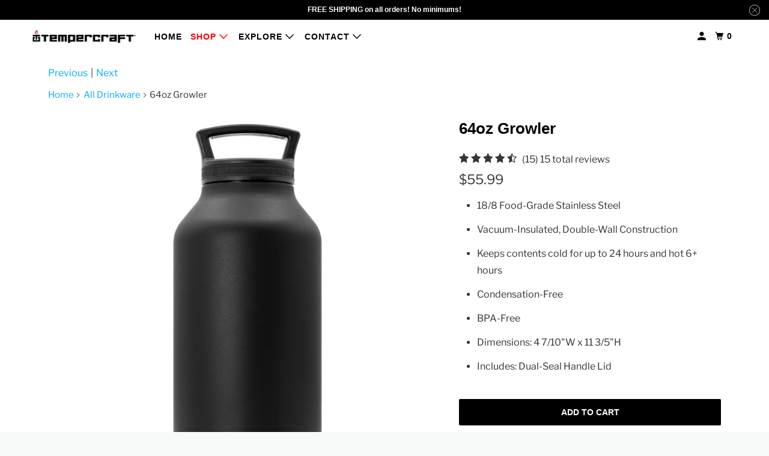

--- FILE ---
content_type: application/x-javascript
request_url: https://app.cart-bot.net/public/status/shop/tempercraft-usa.myshopify.com.js?1768995578
body_size: -321
content:
var giftbee_settings_updated='1675121050c';